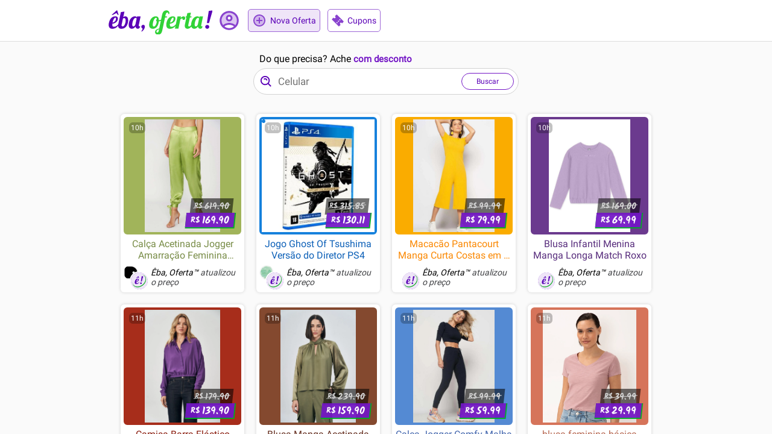

--- FILE ---
content_type: text/html; charset=utf-8
request_url: https://ebaoferta.com/oferta/camiseta-nike-drifit-performance-infantil
body_size: 9051
content:
<!DOCTYPE html><html lang="pt-BR"><head><meta charSet="utf-8"/><meta name="viewport" content="width=device-width, initial-scale=1"/><meta name="theme-color" content="#ffffff"/><meta name="color-scheme" content="only light"/><link rel="preload" as="image" imageSrcSet="/images/logo.svg 1x, /images/logo.svg 2x"/><title>Ofertas e cupons de desconto | Êba, Oferta!</title><meta name="description" content="Somos uma comunidade de caça-ofertas empenhada em publicar, avaliar e aproveitar descontos de verdade"/><meta name="keywords" content="busca ofertas,lista ofertas,comunidade descontos"/><meta property="og:type" content="website"/><meta property="og:title" content="Ofertas e cupons de desconto | Êba, Oferta!"/><meta property="og:description" content="Somos uma comunidade de caça-ofertas empenhada em publicar, avaliar e aproveitar descontos de verdade"/><meta property="og:site_name" content="Êba, Oferta!"/><meta property="twitter:card" content="summary"/><meta property="twitter:title" content="Ofertas e cupons de desconto | Êba, Oferta!"/><meta property="twitter:description" content="Somos uma comunidade de caça-ofertas empenhada em publicar, avaliar e aproveitar descontos de verdade"/><meta property="twitter:image" content="https://ebaoferta.com/images/eba-oferta.png"/><meta name="next-head-count" content="16"/><script><!-- awin site id 1092517 --></script><link rel="icon" href="/favicon.ico"/><link rel="preconnect" href="https://fonts.gstatic.com" crossorigin /><link rel="preload" href="/_next/static/css/2c61e5a55df1d841.css" as="style"/><link rel="stylesheet" href="/_next/static/css/2c61e5a55df1d841.css" data-n-g=""/><noscript data-n-css=""></noscript><script defer="" nomodule="" src="/_next/static/chunks/polyfills-c67a75d1b6f99dc8.js"></script><script data-partytown-config="">
            partytown = {
              lib: "/_next/static/~partytown/"
            };
          </script><script data-partytown="">!(function(w,p,f,c){c=w[p]=w[p]||{};c[f]=(c[f]||[])})(window,'partytown','forward');/* Partytown 0.6.1 - MIT builder.io */
!function(t,e,n,i,r,o,a,d,s,c,p,l){function u(){l||(l=1,"/"==(a=(o.lib||"/~partytown/")+(o.debug?"debug/":""))[0]&&(s=e.querySelectorAll('script[type="text/partytown"]'),i!=t?i.dispatchEvent(new CustomEvent("pt1",{detail:t})):(d=setTimeout(w,1e4),e.addEventListener("pt0",f),r?h(1):n.serviceWorker?n.serviceWorker.register(a+(o.swPath||"partytown-sw.js"),{scope:a}).then((function(t){t.active?h():t.installing&&t.installing.addEventListener("statechange",(function(t){"activated"==t.target.state&&h()}))}),console.error):w())))}function h(t){c=e.createElement(t?"script":"iframe"),t||(c.setAttribute("style","display:block;width:0;height:0;border:0;visibility:hidden"),c.setAttribute("aria-hidden",!0)),c.src=a+"partytown-"+(t?"atomics.js?v=0.6.1":"sandbox-sw.html?"+Date.now()),e.body.appendChild(c)}function w(t,n){for(f(),t=0;t<s.length;t++)(n=e.createElement("script")).innerHTML=s[t].innerHTML,e.head.appendChild(n);c&&c.parentNode.removeChild(c)}function f(){clearTimeout(d)}o=t.partytown||{},i==t&&(o.forward||[]).map((function(e){p=t,e.split(".").map((function(e,n,i){p=p[i[n]]=n+1<i.length?"push"==i[n+1]?[]:p[i[n]]||{}:function(){(t._ptf=t._ptf||[]).push(i,arguments)}}))})),"complete"==e.readyState?u():(t.addEventListener("DOMContentLoaded",u),t.addEventListener("load",u))}(window,document,navigator,top,window.crossOriginIsolated);</script><script src="/js/script.js" data-cf-beacon="{&quot;token&quot;: &quot;2154ce5b80054c2c90edfd9eca59e948&quot;}" type="text/partytown" data-nscript="worker"></script><script src="/_next/static/chunks/webpack-d5e69164fb7eb866.js" defer=""></script><script src="/_next/static/chunks/framework-f76b98e447fa8669.js" defer=""></script><script src="/_next/static/chunks/main-3c631db412873a65.js" defer=""></script><script src="/_next/static/chunks/pages/_app-a8f1cfe0a8cc2ab0.js" defer=""></script><script src="/_next/static/chunks/288-33b92f124867f968.js" defer=""></script><script src="/_next/static/chunks/pages/oferta/%5Bslug%5D-8ffa8dd7efa825aa.js" defer=""></script><script src="/_next/static/FtKf4S6-obzMM2mudfMom/_buildManifest.js" defer=""></script><script src="/_next/static/FtKf4S6-obzMM2mudfMom/_ssgManifest.js" defer=""></script><style data-styled="" data-styled-version="5.3.5">.dELdty{display:inline-block;vertical-align:middle;overflow:hidden;}/*!sc*/
data-styled.g1[id="StyledIconBase-sc-ea9ulj-0"]{content:"dELdty,"}/*!sc*/
.irHauY{display:-webkit-box;display:-webkit-flex;display:-ms-flexbox;display:flex;-webkit-box-pack:center;-webkit-justify-content:center;-ms-flex-pack:center;justify-content:center;}/*!sc*/
data-styled.g2[id="spinner__SpinnerContainer-sc-cfjm4d-0"]{content:"irHauY,"}/*!sc*/
.khCHYk{display:inline-block;width:30px;height:30px;border:3px solid #5b00b732;border-radius:50%;border-top-color:#5b00b7;-webkit-animation:eoUyJr 1s infinite linear;animation:eoUyJr 1s infinite linear;-webkit-transition:opacity linear 0.25s;transition:opacity linear 0.25s;opacity:1;}/*!sc*/
data-styled.g3[id="spinner__Spinner-sc-cfjm4d-1"]{content:"khCHYk,"}/*!sc*/
.glTQFB{z-index:1;position:relative;background-color:#fff;border-bottom:1px solid #ddd;}/*!sc*/
data-styled.g24[id="header-container__HeaderContainer-sc-1n5lur2-1"]{content:"glTQFB,"}/*!sc*/
.dHwhgw{margin:0 auto;max-width:960px;height:68px;display:-webkit-box;display:-webkit-flex;display:-ms-flexbox;display:flex;-webkit-align-items:center;-webkit-box-align:center;-ms-flex-align:center;align-items:center;padding:0 20px;position:relative;}/*!sc*/
data-styled.g25[id="header-container__HeaderContent-sc-1n5lur2-2"]{content:"dHwhgw,"}/*!sc*/
.cAYqBP{-webkit-flex-shrink:1;-ms-flex-negative:1;flex-shrink:1;}/*!sc*/
@media (max-width:718px){}/*!sc*/
data-styled.g26[id="header-container__LogoLink-sc-1n5lur2-3"]{content:"cAYqBP,"}/*!sc*/
.iKbUjT{margin-right:8px;-webkit-flex-shrink:1;-ms-flex-negative:1;flex-shrink:1;cursor:default;position:relative;top:7px;}/*!sc*/
.header-container__LogoLink-sc-1n5lur2-3 .header-container__LogoContainer-sc-1n5lur2-4{cursor:pointer;}/*!sc*/
@media (max-width:718px){}/*!sc*/
data-styled.g27[id="header-container__LogoContainer-sc-1n5lur2-4"]{content:"iKbUjT,"}/*!sc*/
.jrELTI{-webkit-box-flex:1;-webkit-flex-grow:1;-ms-flex-positive:1;flex-grow:1;-webkit-flex-shrink:0;-ms-flex-negative:0;flex-shrink:0;display:-webkit-box;display:-webkit-flex;display:-ms-flexbox;display:flex;-webkit-box-pack:end;-webkit-justify-content:end;-ms-flex-pack:end;justify-content:end;-webkit-align-items:center;-webkit-box-align:center;-ms-flex-align:center;align-items:center;}/*!sc*/
data-styled.g28[id="header-container__HeaderRightContainer-sc-1n5lur2-5"]{content:"jrELTI,"}/*!sc*/
.eSmmmA{-webkit-transition:.2s ease-in-out all;transition:.2s ease-in-out all;display:-webkit-box;display:-webkit-flex;display:-ms-flexbox;display:flex;-webkit-align-items:center;-webkit-box-align:center;-ms-flex-align:center;align-items:center;border-radius:5px;border:1px solid #9e67d7;}/*!sc*/
.eSmmmA:focus{outline:0;}/*!sc*/
@media (min-width:719px){.eSmmmA:hover{background-color:#efe5f8;}.eSmmmA:active,.eSmmmA:focus{background-color:#d5bfed;}}/*!sc*/
@media (max-width:718px){.eSmmmA{margin-left:8px;-webkit-flex-direction:column;-ms-flex-direction:column;flex-direction:column;border:0;background-color:transparent;}}/*!sc*/
data-styled.g29[id="coupons-link__CouponsLink-sc-cwu7nv-0"]{content:"eSmmmA,"}/*!sc*/
.lmoMtx{-webkit-transition:.2s ease-in-out color;transition:.2s ease-in-out color;-webkit-transform:rotate(225deg);-ms-transform:rotate(225deg);transform:rotate(225deg);width:20px;height:20px;display:inline-block;color:#8943ce;box-sizing:content-box;padding:8px 6px;}/*!sc*/
@media (max-width:718px){.lmoMtx{position:relative;bottom:1px;width:24px;height:24px;padding-top:2px;padding-bottom:7px;}.coupons-link__CouponsLink-sc-cwu7nv-0:hover .coupons-link__CouponIcon-sc-cwu7nv-1{color:#7316c5;}}/*!sc*/
data-styled.g30[id="coupons-link__CouponIcon-sc-cwu7nv-1"]{content:"lmoMtx,"}/*!sc*/
.dTsaxC{color:#5b00b7;display:inline-block;font-size:14px;padding-right:6px;line-height:1;}/*!sc*/
@media (max-width:718px){.dTsaxC{color:#6910bf;padding-right:0;font-size:12px;}.coupons-link__CouponsLink-sc-cwu7nv-0:hover .coupons-link__AddText-sc-cwu7nv-2{color:#4e00b1;}}/*!sc*/
data-styled.g31[id="coupons-link__AddText-sc-cwu7nv-2"]{content:"dTsaxC,"}/*!sc*/
.bPZxDz{border-radius:50%;border-style:solid;border-width:0;object-fit:contain;}/*!sc*/
data-styled.g32[id="avatar__Avatar-sc-3tml4r-0"]{content:"bPZxDz,"}/*!sc*/
.gBFUPr{display:none;-webkit-animation:cybuBv .4s both;animation:cybuBv .4s both;-webkit-animation:cybuBv .25s both;animation:cybuBv .25s both;border-radius:8px;padding:0 12px;background-color:#007500;color:#FFFFFF;font-size:14px;}/*!sc*/
data-styled.g37[id="tooltip__Tooltip-sc-19nhf1p-0"]{content:"gBFUPr,"}/*!sc*/
.CYCXJ{visibility:hidden;}/*!sc*/
.CYCXJ::before{visibility:visible;content:'';-webkit-transform:rotate(45deg);-ms-transform:rotate(45deg);transform:rotate(45deg);}/*!sc*/
.CYCXJ,.CYCXJ::before{position:absolute;width:8px;height:8px;background:inherit;}/*!sc*/
data-styled.g38[id="tooltip__Arrow-sc-19nhf1p-1"]{content:"CYCXJ,"}/*!sc*/
.hmsiOF{max-width:300px;width:100%;}/*!sc*/
data-styled.g39[id="account-button__UserTooltip-sc-1ijh8bl-0"]{content:"hmsiOF,"}/*!sc*/
.hxrbcP{display:-webkit-box;display:-webkit-flex;display:-ms-flexbox;display:flex;}/*!sc*/
data-styled.g41[id="account-button__ButtonsContainer-sc-1ijh8bl-2"]{content:"hxrbcP,"}/*!sc*/
.iEFbjy{margin-top:9px;-webkit-box-flex:1;-webkit-flex-grow:1;-ms-flex-positive:1;flex-grow:1;background-color:#7316c5;color:#FFFFFF;padding:5px 0;line-height:1;text-align:center;border:1px solid #7316c5;border-bottom:2px solid #00ac24;margin-left:3px;font-weight:bold;}/*!sc*/
data-styled.g42[id="account-button__Button-sc-1ijh8bl-3"]{content:"iEFbjy,"}/*!sc*/
.kMOLlk{font-weight:normal;margin-left:0;margin-right:3px;color:#5b00b7;border:1px solid #7316c5;background-color:#FFFFFF;}/*!sc*/
data-styled.g43[id="account-button__LogoutButton-sc-1ijh8bl-4"]{content:"kMOLlk,"}/*!sc*/
.ljPvnA{display:-webkit-box;display:-webkit-flex;display:-ms-flexbox;display:flex;-webkit-flex-direction:column;-ms-flex-direction:column;flex-direction:column;}/*!sc*/
data-styled.g44[id="account-button__InputsContainer-sc-1ijh8bl-5"]{content:"ljPvnA,"}/*!sc*/
.fMGUTz{display:-webkit-box;display:-webkit-flex;display:-ms-flexbox;display:flex;-webkit-flex-direction:column;-ms-flex-direction:column;flex-direction:column;margin-bottom:6px;}/*!sc*/
data-styled.g45[id="account-button__InputContainer-sc-1ijh8bl-6"]{content:"fMGUTz,"}/*!sc*/
.hqhjld{font-size:13px;color:#202124;}/*!sc*/
data-styled.g46[id="account-button__InputLabel-sc-1ijh8bl-7"]{content:"hqhjld,"}/*!sc*/
.hcUCXS{color:#000000;box-sizing:border-box;font-variant:tabular-nums;font-feature-settings:'tnum';height:32px;margin:0;padding:4px 11px;width:100%;color:rgba(0,0,0,0.92);font-size:14px;line-height:1.5;background-color:#fff;border:1px solid #e9e9e9;border-radius:4px;-webkit-transition:all .3s;transition:all .3s;outline:0;}/*!sc*/
.hcUCXS:focus{border:1px solid #8943ce;border-right-width:1px!important;box-shadow:0 0 0 2px rgb(204 45 238 / 20%);}/*!sc*/
.hcUCXS:hover{border:1px solid #bcbdc1;border-right-width:1px !important;}/*!sc*/
textarea.account-button__InputText-sc-1ijh8bl-8{max-width:100%;height:auto;min-height:32px;line-height:1.5;vertical-align:bottom;-webkit-transition:all .3s,height 0s;transition:all .3s,height 0s;}/*!sc*/
data-styled.g47[id="account-button__InputText-sc-1ijh8bl-8"]{content:"hcUCXS,"}/*!sc*/
.ijcINg{position:relative;}/*!sc*/
data-styled.g48[id="account-button__UsernameInputTextContainer-sc-1ijh8bl-9"]{content:"ijcINg,"}/*!sc*/
.dynDdS{position:absolute;z-index:1;top:5px;left:7px;line-height:1.5;color:#9d9ea2;}/*!sc*/
data-styled.g49[id="account-button__UsernameInputTextBefore-sc-1ijh8bl-10"]{content:"dynDdS,"}/*!sc*/
.eBDhpK{position:relative;z-index:0;padding-left:21px;}/*!sc*/
data-styled.g50[id="account-button__UsernameInputText-sc-1ijh8bl-11"]{content:"eBDhpK,"}/*!sc*/
.qeGNi{cursor:pointer;display:-webkit-box;display:-webkit-flex;display:-ms-flexbox;display:flex;-webkit-align-items:center;-webkit-box-align:center;-ms-flex-align:center;align-items:center;border-radius:5px;border:1px solid transparent;}/*!sc*/
@media (min-width:719px){.qeGNi{margin-right:11px;padding:0;}}/*!sc*/
@media (max-width:718px){.qeGNi{margin-right:8px;-webkit-flex-direction:column;-ms-flex-direction:column;flex-direction:column;border:0;}}/*!sc*/
data-styled.g51[id="account-button__AccountButton-sc-1ijh8bl-12"]{content:"qeGNi,"}/*!sc*/
.bYLxmk{position:relative;display:inline-block;}/*!sc*/
@media (max-width:718px){.bYLxmk{margin:4px 6px;}}/*!sc*/
data-styled.g52[id="account-button__AvatarContainer-sc-1ijh8bl-13"]{content:"bYLxmk,"}/*!sc*/
.fOBSQK{-webkit-transition-property:opacity,background-color;transition-property:opacity,background-color;-webkit-transition:.2s ease-in-out;transition:.2s ease-in-out;position:absolute;inset:0;border-radius:50%;}/*!sc*/
.account-button__AccountButton-sc-1ijh8bl-12:hover .account-button__AvatarOverlay-sc-1ijh8bl-14{opacity:.3;background-color:#8943ce;}/*!sc*/
.account-button__AccountButton-sc-1ijh8bl-12:active .account-button__AvatarOverlay-sc-1ijh8bl-14,.account-button__AccountButton-sc-1ijh8bl-12:focus .fOBSQK{opacity:.3;background-color:#7316c5;}/*!sc*/
data-styled.g53[id="account-button__AvatarOverlay-sc-1ijh8bl-14"]{content:"fOBSQK,"}/*!sc*/
.jbCPiS{background-color:#5b00b7;}/*!sc*/
@media (min-width:719px){.jbCPiS{width:38px;height:38px;border-width:1px;border-color:#8943ce;}.account-button__AccountButton-sc-1ijh8bl-12:hover .account-button__Avatar-sc-1ijh8bl-15{border-color:#7316c5;}}/*!sc*/
@media (max-width:718px){.jbCPiS{border-width:3px;border-color:#8943ce;width:26px;height:26px;}.account-button__AccountButton-sc-1ijh8bl-12:hover .account-button__Avatar-sc-1ijh8bl-15{border-color:#7316c5;}}/*!sc*/
data-styled.g54[id="account-button__Avatar-sc-1ijh8bl-15"]{content:"jbCPiS,"}/*!sc*/
.sgoSB{padding:12px 12px;background-color:#FFFFFF;box-shadow:0 0 10px #747579;}/*!sc*/
data-styled.g55[id="account-button__Tooltip-sc-1ijh8bl-16"]{content:"sgoSB,"}/*!sc*/
.dexRCx{width:38px;height:38px;color:#8943ce;}/*!sc*/
.account-button__AccountButton-sc-1ijh8bl-12:hover .account-button__DesktopAccountIcon-sc-1ijh8bl-17{color:#7316c5;}/*!sc*/
@media (max-width:718px){.dexRCx{display:none;}}/*!sc*/
data-styled.g56[id="account-button__DesktopAccountIcon-sc-1ijh8bl-17"]{content:"dexRCx,"}/*!sc*/
.lgOlKS{display:none;}/*!sc*/
@media (max-width:718px){.lgOlKS{display:inline-block;color:#8943ce;box-sizing:content-box;width:30px;height:30px;padding:2px 6px;}.account-button__AccountButton-sc-1ijh8bl-12:hover .account-button__AccountIcon-sc-1ijh8bl-18{color:#7316c5;}}/*!sc*/
data-styled.g57[id="account-button__AccountIcon-sc-1ijh8bl-18"]{content:"lgOlKS,"}/*!sc*/
@media (max-width:718px){.dhtnhY{max-width:75px;white-space:nowrap;text-overflow:ellipsis;overflow:hidden;color:#5b00b7;display:inline-block;font-size:14px;padding-right:6px;line-height:1;color:#6910bf;padding-right:0;font-size:12px;}.account-button__AccountButton-sc-1ijh8bl-12:hover .account-button__AccountText-sc-1ijh8bl-19{color:#4e00b1;}}/*!sc*/
@media (min-width:719px){.dhtnhY{display:none;}}/*!sc*/
data-styled.g58[id="account-button__AccountText-sc-1ijh8bl-19"]{content:"dhtnhY,"}/*!sc*/
.kLnyXf{-webkit-transition:.2s ease-in-out background-color;transition:.2s ease-in-out background-color;margin-right:12px;display:-webkit-box;display:-webkit-flex;display:-ms-flexbox;display:flex;-webkit-align-items:center;-webkit-box-align:center;-ms-flex-align:center;align-items:center;border:1px solid #9e67d7;border-radius:5px;background-color:#efe5f8;}/*!sc*/
.kLnyXf:focus{outline:0;}/*!sc*/
@media (min-width:719px){.kLnyXf:hover{background-color:#d5bfed;}.kLnyXf:active,.kLnyXf:focus{background-color:#ba95e2;}}/*!sc*/
@media (max-width:718px){.kLnyXf{margin-right:8px;-webkit-flex-direction:column;-ms-flex-direction:column;flex-direction:column;border:0;background-color:transparent;}}/*!sc*/
data-styled.g81[id="add-offer-button__AddOfferButton-sc-g80xn2-0"]{content:"kLnyXf,"}/*!sc*/
.iqvOFA{-webkit-transition:.2s ease-in-out color;transition:.2s ease-in-out color;width:24px;height:24px;display:inline-block;color:#8943ce;box-sizing:content-box;padding:6px;}/*!sc*/
@media (max-width:718px){.iqvOFA{width:30px;height:30px;padding-top:2px;padding-bottom:2px;}.add-offer-button__AddOfferButton-sc-g80xn2-0:hover .add-offer-button__AddIcon-sc-g80xn2-1{color:#7316c5;}}/*!sc*/
data-styled.g82[id="add-offer-button__AddIcon-sc-g80xn2-1"]{content:"iqvOFA,"}/*!sc*/
.lnMJSu{color:#5b00b7;display:inline-block;font-size:14px;padding-right:6px;line-height:1;}/*!sc*/
@media (max-width:718px){.lnMJSu{color:#6910bf;padding-right:0;font-size:12px;}.add-offer-button__AddOfferButton-sc-g80xn2-0:hover .add-offer-button__AddText-sc-g80xn2-2{color:#4e00b1;}}/*!sc*/
data-styled.g83[id="add-offer-button__AddText-sc-g80xn2-2"]{content:"lnMJSu,"}/*!sc*/
.kBsKzb{position:relative;display:-webkit-box;display:-webkit-flex;display:-ms-flexbox;display:flex;-webkit-flex-direction:column;-ms-flex-direction:column;flex-direction:column;height:100%;overflow:auto;}/*!sc*/
data-styled.g84[id="application__Wrapper-sc-vl6lyn-0"]{content:"kBsKzb,"}/*!sc*/
.kOdkDC{z-index:0;position:relative;background-color:#FAFAFA;-webkit-box-flex:1;-webkit-flex-grow:1;-ms-flex-positive:1;flex-grow:1;-webkit-flex-shrink:1;-ms-flex-negative:1;flex-shrink:1;}/*!sc*/
@media (max-width:718px){}/*!sc*/
data-styled.g92[id="application__SectionContainer-sc-vl6lyn-8"]{content:"kOdkDC,"}/*!sc*/
.ddcpdJ{box-sizing:content-box;margin:0 auto;max-width:960px;display:-webkit-box;display:-webkit-flex;display:-ms-flexbox;display:flex;-webkit-box-pack:center;-webkit-justify-content:center;-ms-flex-pack:center;justify-content:center;}/*!sc*/
@media (max-width:718px){}/*!sc*/
data-styled.g93[id="application__SectionContent-sc-vl6lyn-9"]{content:"ddcpdJ,"}/*!sc*/
.ZQNcq{display:-webkit-box;display:-webkit-flex;display:-ms-flexbox;display:flex;-webkit-flex-direction:column;-ms-flex-direction:column;flex-direction:column;-webkit-box-flex:1;-webkit-flex-grow:1;-ms-flex-positive:1;flex-grow:1;background-color:transparent;}/*!sc*/
@media (min-width:719px){.ZQNcq{display:none;}}/*!sc*/
@media (max-width:718px){.ZQNcq{display:none;}}/*!sc*/
data-styled.g94[id="application__SearchResult-sc-vl6lyn-10"]{content:"ZQNcq,"}/*!sc*/
.iFDXqd{display:-webkit-box;display:-webkit-flex;display:-ms-flexbox;display:flex;-webkit-box-pack:center;-webkit-justify-content:center;-ms-flex-pack:center;justify-content:center;padding:15px;font-size:14px;}/*!sc*/
data-styled.g95[id="application__List-sc-vl6lyn-11"]{content:"iFDXqd,"}/*!sc*/
.jcgzvK{background-color:#250445;}/*!sc*/
data-styled.g97[id="application__FooterContainer-sc-vl6lyn-13"]{content:"jcgzvK,"}/*!sc*/
.iPLMIZ{color:#FFF;box-sizing:content-box;margin:0 auto;max-width:960px;display:-webkit-box;display:-webkit-flex;display:-ms-flexbox;display:flex;-webkit-box-pack:center;-webkit-justify-content:center;-ms-flex-pack:center;justify-content:center;}/*!sc*/
data-styled.g98[id="application__FooterContent-sc-vl6lyn-14"]{content:"iPLMIZ,"}/*!sc*/
.eyrwGW{display:-webkit-box;display:-webkit-flex;display:-ms-flexbox;display:flex;-webkit-box-pack:center;-webkit-justify-content:center;-ms-flex-pack:center;justify-content:center;width:100%;}/*!sc*/
@media (max-width:718px){.eyrwGW{margin:17px 0 18px 0;padding:0 35px;}}/*!sc*/
@media (min-width:719px){.eyrwGW{margin:15px 0 16px 0;}}/*!sc*/
data-styled.g167[id="input__HorizontalCenter-sc-110o2ya-0"]{content:"eyrwGW,"}/*!sc*/
.fFLCcB{display:-webkit-box;display:-webkit-flex;display:-ms-flexbox;display:flex;-webkit-flex-direction:column;-ms-flex-direction:column;flex-direction:column;width:100%;}/*!sc*/
@media (min-width:719px){.fFLCcB{max-width:440px;}}/*!sc*/
@media (max-width:718px){.fFLCcB{max-width:450px;}}/*!sc*/
data-styled.g168[id="input__Container-sc-110o2ya-1"]{content:"fFLCcB,"}/*!sc*/
.dwbIdK{display:-webkit-box;display:-webkit-flex;display:-ms-flexbox;display:flex;-webkit-align-items:baseline;-webkit-box-align:baseline;-ms-flex-align:baseline;align-items:baseline;margin-bottom:2px;}/*!sc*/
@media (max-width:718px){.dwbIdK{-webkit-box-pack:center;-webkit-justify-content:center;-ms-flex-pack:center;justify-content:center;}}/*!sc*/
@media (min-width:719px){.dwbIdK{margin-left:10px;}}/*!sc*/
data-styled.g169[id="input__TitleContainer-sc-110o2ya-2"]{content:"dwbIdK,"}/*!sc*/
.aPTXb{font-size:16px;font-weight:400;}/*!sc*/
data-styled.g170[id="input__Title-sc-110o2ya-3"]{content:"aPTXb,"}/*!sc*/
.clgRYt{font-size:15px;font-weight:600;color:#7316c5;}/*!sc*/
data-styled.g171[id="input__TitleHighlight-sc-110o2ya-4"]{content:"clgRYt,"}/*!sc*/
.eMyLdA{display:-webkit-box;display:-webkit-flex;display:-ms-flexbox;display:flex;-webkit-box-pack:center;-webkit-justify-content:center;-ms-flex-pack:center;justify-content:center;color:#5b00b7;border:1px solid #7316c5;background-color:#FFFFFF;line-height:1;font-size:12px;margin:7px 7px 7px 12px;padding:7px 0;border-radius:26px;}/*!sc*/
data-styled.g172[id="input__SearchButton-sc-110o2ya-5"]{content:"eMyLdA,"}/*!sc*/
.suTub{position:relative;padding:0 24px;line-height:1;}/*!sc*/
data-styled.g173[id="input__SearchButtonContent-sc-110o2ya-6"]{content:"suTub,"}/*!sc*/
.QvATa{width:15px;height:15px;border-width:1px;}/*!sc*/
data-styled.g174[id="input__Spinner-sc-110o2ya-7"]{content:"QvATa,"}/*!sc*/
.gVawCC{display:-webkit-box;display:-webkit-flex;display:-ms-flexbox;display:flex;-webkit-align-items:center;-webkit-box-align:center;-ms-flex-align:center;align-items:center;border-radius:24px;border:1px solid;border-color:#d2d2d2;padding:0px;background-color:#FFFFFF;}/*!sc*/
.gVawCC:hover{box-shadow:0 1px 6px #d2d2d2;}/*!sc*/
data-styled.g175[id="input__SearchInputContainer-sc-110o2ya-8"]{content:"gVawCC,"}/*!sc*/
.dtAzNi{display:inline-block;color:#5b00b7;box-sizing:content-box;padding:0 8px 0 9px;-webkit-flex-shrink:0;-ms-flex-negative:0;flex-shrink:0;}/*!sc*/
data-styled.g176[id="input__SearchIcon-sc-110o2ya-9"]{content:"dtAzNi,"}/*!sc*/
.juQEfm{-webkit-box-flex:1;-webkit-flex-grow:1;-ms-flex-positive:1;flex-grow:1;-webkit-flex-shrink:1;-ms-flex-negative:1;flex-shrink:1;border:0;min-width:10px;font-size:17px;line-height:19px;padding:0;}/*!sc*/
.juQEfm::-webkit-search-cancel-button{display:none;}/*!sc*/
.juQEfm:focus{outline:none;}/*!sc*/
data-styled.g177[id="input__SearchInput-sc-110o2ya-10"]{content:"juQEfm,"}/*!sc*/
.iccslQ{display:none;color:#9d9ea2;font-size:13px;line-height:13px;margin:0 0 0 8px;}/*!sc*/
data-styled.g178[id="input__CharCounter-sc-110o2ya-11"]{content:"iccslQ,"}/*!sc*/
.huvsVA{display:none;color:#9d9ea2;font-size:16px;line-height:16px;margin:0 0 0 8px;}/*!sc*/
data-styled.g179[id="input__ClearButton-sc-110o2ya-12"]{content:"huvsVA,"}/*!sc*/
.dgTjfg{margin:-6px 0 10px 0;}/*!sc*/
data-styled.g180[id="offers__Spinner-sc-17ju3bz-0"]{content:"dgTjfg,"}/*!sc*/
.bnKtGP{display:-webkit-box;display:-webkit-flex;display:-ms-flexbox;display:flex;-webkit-box-pack:center;-webkit-justify-content:center;-ms-flex-pack:center;justify-content:center;opacity:0;color:#B00020;position:relative;bottom:25px;}/*!sc*/
data-styled.g181[id="offers__NotFound-sc-17ju3bz-1"]{content:"bnKtGP,"}/*!sc*/
.ezigBj{padding:16px 40px 0 40px;}/*!sc*/
@media (max-width:718px){.ezigBj{padding-top:12px;padding-right:12px;padding-left:12px;}}/*!sc*/
data-styled.g183[id="offers__Cards-sc-17ju3bz-3"]{content:"ezigBj,"}/*!sc*/
.hYkuHR{width:100%;min-width:310px;}/*!sc*/
data-styled.g211[id="index__Container-sc-1l1ccnv-0"]{content:"hYkuHR,"}/*!sc*/
@-webkit-keyframes cybuBv{0%{opacity:1;}20%{opacity:0.3;}100%{opacity:0;}}/*!sc*/
@keyframes cybuBv{0%{opacity:1;}20%{opacity:0.3;}100%{opacity:0;}}/*!sc*/
data-styled.g212[id="sc-keyframes-cybuBv"]{content:"cybuBv,"}/*!sc*/
@-webkit-keyframes eoUyJr{from{-webkit-transform:rotate(0deg);-ms-transform:rotate(0deg);transform:rotate(0deg);}to{-webkit-transform:rotate(360deg);-ms-transform:rotate(360deg);transform:rotate(360deg);}}/*!sc*/
@keyframes eoUyJr{from{-webkit-transform:rotate(0deg);-ms-transform:rotate(0deg);transform:rotate(0deg);}to{-webkit-transform:rotate(360deg);-ms-transform:rotate(360deg);transform:rotate(360deg);}}/*!sc*/
data-styled.g213[id="sc-keyframes-eoUyJr"]{content:"eoUyJr,"}/*!sc*/
</style><style data-href="https://fonts.googleapis.com/css2?family=Roboto&family=Kalam:wght@700&display=swap">@font-face{font-family:'Kalam';font-style:normal;font-weight:700;font-display:swap;src:url(https://fonts.gstatic.com/s/kalam/v16/YA9Qr0Wd4kDdMtDqHQLI.woff) format('woff')}@font-face{font-family:'Roboto';font-style:normal;font-weight:400;font-display:swap;src:url(https://fonts.gstatic.com/s/roboto/v30/KFOmCnqEu92Fr1Me5g.woff) format('woff')}@font-face{font-family:'Kalam';font-style:normal;font-weight:700;font-display:swap;src:url(https://fonts.gstatic.com/s/kalam/v16/YA9Qr0Wd4kDdMtDqHTLNkiQqtbGstvY.woff2) format('woff2');unicode-range:U+0900-097F,U+1CD0-1CF9,U+200C-200D,U+20A8,U+20B9,U+25CC,U+A830-A839,U+A8E0-A8FF}@font-face{font-family:'Kalam';font-style:normal;font-weight:700;font-display:swap;src:url(https://fonts.gstatic.com/s/kalam/v16/YA9Qr0Wd4kDdMtDqHTLCkiQqtbGstvY.woff2) format('woff2');unicode-range:U+0100-02AF,U+0304,U+0308,U+0329,U+1E00-1E9F,U+1EF2-1EFF,U+2020,U+20A0-20AB,U+20AD-20CF,U+2113,U+2C60-2C7F,U+A720-A7FF}@font-face{font-family:'Kalam';font-style:normal;font-weight:700;font-display:swap;src:url(https://fonts.gstatic.com/s/kalam/v16/YA9Qr0Wd4kDdMtDqHTLMkiQqtbGs.woff2) format('woff2');unicode-range:U+0000-00FF,U+0131,U+0152-0153,U+02BB-02BC,U+02C6,U+02DA,U+02DC,U+0304,U+0308,U+0329,U+2000-206F,U+2074,U+20AC,U+2122,U+2191,U+2193,U+2212,U+2215,U+FEFF,U+FFFD}@font-face{font-family:'Roboto';font-style:normal;font-weight:400;font-display:swap;src:url(https://fonts.gstatic.com/s/roboto/v30/KFOmCnqEu92Fr1Mu72xKKTU1Kvnz.woff2) format('woff2');unicode-range:U+0460-052F,U+1C80-1C88,U+20B4,U+2DE0-2DFF,U+A640-A69F,U+FE2E-FE2F}@font-face{font-family:'Roboto';font-style:normal;font-weight:400;font-display:swap;src:url(https://fonts.gstatic.com/s/roboto/v30/KFOmCnqEu92Fr1Mu5mxKKTU1Kvnz.woff2) format('woff2');unicode-range:U+0301,U+0400-045F,U+0490-0491,U+04B0-04B1,U+2116}@font-face{font-family:'Roboto';font-style:normal;font-weight:400;font-display:swap;src:url(https://fonts.gstatic.com/s/roboto/v30/KFOmCnqEu92Fr1Mu7mxKKTU1Kvnz.woff2) format('woff2');unicode-range:U+1F00-1FFF}@font-face{font-family:'Roboto';font-style:normal;font-weight:400;font-display:swap;src:url(https://fonts.gstatic.com/s/roboto/v30/KFOmCnqEu92Fr1Mu4WxKKTU1Kvnz.woff2) format('woff2');unicode-range:U+0370-03FF}@font-face{font-family:'Roboto';font-style:normal;font-weight:400;font-display:swap;src:url(https://fonts.gstatic.com/s/roboto/v30/KFOmCnqEu92Fr1Mu7WxKKTU1Kvnz.woff2) format('woff2');unicode-range:U+0102-0103,U+0110-0111,U+0128-0129,U+0168-0169,U+01A0-01A1,U+01AF-01B0,U+0300-0301,U+0303-0304,U+0308-0309,U+0323,U+0329,U+1EA0-1EF9,U+20AB}@font-face{font-family:'Roboto';font-style:normal;font-weight:400;font-display:swap;src:url(https://fonts.gstatic.com/s/roboto/v30/KFOmCnqEu92Fr1Mu7GxKKTU1Kvnz.woff2) format('woff2');unicode-range:U+0100-02AF,U+0304,U+0308,U+0329,U+1E00-1E9F,U+1EF2-1EFF,U+2020,U+20A0-20AB,U+20AD-20CF,U+2113,U+2C60-2C7F,U+A720-A7FF}@font-face{font-family:'Roboto';font-style:normal;font-weight:400;font-display:swap;src:url(https://fonts.gstatic.com/s/roboto/v30/KFOmCnqEu92Fr1Mu4mxKKTU1Kg.woff2) format('woff2');unicode-range:U+0000-00FF,U+0131,U+0152-0153,U+02BB-02BC,U+02C6,U+02DA,U+02DC,U+0304,U+0308,U+0329,U+2000-206F,U+2074,U+20AC,U+2122,U+2191,U+2193,U+2212,U+2215,U+FEFF,U+FFFD}</style></head><body><div id="__next"><div class="application__Wrapper-sc-vl6lyn-0 kBsKzb"><header class="header-container__HeaderContainer-sc-1n5lur2-1 glTQFB"><div class="header-container__HeaderContent-sc-1n5lur2-2 dHwhgw"><a href="/" class="header-container__LogoLink-sc-1n5lur2-3 cAYqBP"><div class="header-container__LogoContainer-sc-1n5lur2-4 iKbUjT"><span style="box-sizing:border-box;display:inline-block;overflow:hidden;width:initial;height:initial;background:none;opacity:1;border:0;margin:0;padding:0;position:relative;max-width:100%"><span style="box-sizing:border-box;display:block;width:initial;height:initial;background:none;opacity:1;border:0;margin:0;padding:0;max-width:100%"><img style="display:block;max-width:100%;width:initial;height:initial;background:none;opacity:1;border:0;margin:0;padding:0" alt="" aria-hidden="true" src="data:image/svg+xml,%3csvg%20xmlns=%27http://www.w3.org/2000/svg%27%20version=%271.1%27%20width=%27171.5%27%20height=%2740.5%27/%3e"/></span><img alt="Logotipo do Êba, Oferta!" srcSet="/images/logo.svg 1x, /images/logo.svg 2x" src="/images/logo.svg" decoding="async" data-nimg="intrinsic" style="position:absolute;top:0;left:0;bottom:0;right:0;box-sizing:border-box;padding:0;border:none;margin:auto;display:block;width:0;height:0;min-width:100%;max-width:100%;min-height:100%;max-height:100%"/></span></div></a><div class="header-container__HeaderRightContainer-sc-1n5lur2-5 jrELTI"><div style="visibility:hidden"><div style="display:none"><div class="account-button__AccountButton-sc-1ijh8bl-12 qeGNi"><div class="account-button__AvatarContainer-sc-1ijh8bl-13 bYLxmk"><div class="account-button__AvatarOverlay-sc-1ijh8bl-14 fOBSQK"></div><img src="https://www.gravatar.com/avatar/?s=36&amp;d=mp" class="avatar__Avatar-sc-3tml4r-0 bPZxDz account-button__Avatar-sc-1ijh8bl-15 jbCPiS"/></div><span class="account-button__AccountText-sc-1ijh8bl-19 dhtnhY">Minha Conta</span></div><div style="position:absolute" role="tooltip" class="tooltip__Tooltip-sc-19nhf1p-0 gBFUPr account-button__Tooltip-sc-1ijh8bl-16 sgoSB"><div class="account-button__UserTooltip-sc-1ijh8bl-0 hmsiOF"><div class="account-button__InputsContainer-sc-1ijh8bl-5 ljPvnA"><div class="account-button__InputContainer-sc-1ijh8bl-6 fMGUTz"><label for=":R1b5jm:" class="account-button__InputLabel-sc-1ijh8bl-7 hqhjld">Nome</label><input id=":R1b5jm:" name="name" type="text" class="account-button__InputText-sc-1ijh8bl-8 hcUCXS" value=""/></div><div class="account-button__InputContainer-sc-1ijh8bl-6 fMGUTz"><label for=":R3b5jm:" class="account-button__InputLabel-sc-1ijh8bl-7 hqhjld">Usuário</label><div class="account-button__UsernameInputTextContainer-sc-1ijh8bl-9 ijcINg"><span class="account-button__UsernameInputTextBefore-sc-1ijh8bl-10 dynDdS">@</span><input id=":R3b5jm:" name="username" type="text" class="account-button__InputText-sc-1ijh8bl-8 account-button__UsernameInputText-sc-1ijh8bl-11 hcUCXS eBDhpK" value=""/></div></div></div><div class="account-button__ButtonsContainer-sc-1ijh8bl-2 hxrbcP"><button class="account-button__Button-sc-1ijh8bl-3 account-button__LogoutButton-sc-1ijh8bl-4 iEFbjy kMOLlk">Desconectar</button><button class="account-button__Button-sc-1ijh8bl-3 iEFbjy">Salvar</button></div></div><div style="bottom:-4px" class="tooltip__Arrow-sc-19nhf1p-1 CYCXJ"></div></div></div><div><div class="account-button__AccountButton-sc-1ijh8bl-12 qeGNi"><svg viewBox="0 0 24 24" aria-hidden="true" focusable="false" fill="currentColor" xmlns="http://www.w3.org/2000/svg" class="StyledIconBase-sc-ea9ulj-0 dELdty account-button__DesktopAccountIcon-sc-1ijh8bl-17 dexRCx"><path fill="none" d="M0 0h24v24H0V0z"></path><path d="M12 4c-4.41 0-8 3.59-8 8 0 1.82.62 3.49 1.64 4.83 1.43-1.74 4.9-2.33 6.36-2.33s4.93.59 6.36 2.33A7.95 7.95 0 0020 12c0-4.41-3.59-8-8-8zm0 9c-1.94 0-3.5-1.56-3.5-3.5S10.06 6 12 6s3.5 1.56 3.5 3.5S13.94 13 12 13z" opacity="0.3"></path><path d="M12 2C6.48 2 2 6.48 2 12s4.48 10 10 10 10-4.48 10-10S17.52 2 12 2zM7.07 18.28c.43-.9 3.05-1.78 4.93-1.78s4.51.88 4.93 1.78C15.57 19.36 13.86 20 12 20s-3.57-.64-4.93-1.72zm11.29-1.45c-1.43-1.74-4.9-2.33-6.36-2.33s-4.93.59-6.36 2.33A7.95 7.95 0 014 12c0-4.41 3.59-8 8-8s8 3.59 8 8c0 1.82-.62 3.49-1.64 4.83zM12 6c-1.94 0-3.5 1.56-3.5 3.5S10.06 13 12 13s3.5-1.56 3.5-3.5S13.94 6 12 6zm0 5c-.83 0-1.5-.67-1.5-1.5S11.17 8 12 8s1.5.67 1.5 1.5S12.83 11 12 11z"></path></svg><svg viewBox="0 0 24 24" aria-hidden="true" focusable="false" fill="currentColor" xmlns="http://www.w3.org/2000/svg" class="StyledIconBase-sc-ea9ulj-0 dELdty account-button__AccountIcon-sc-1ijh8bl-18 lgOlKS"><path fill="none" d="M0 0h24v24H0V0z"></path><path d="M12 4c-4.41 0-8 3.59-8 8 0 1.82.62 3.49 1.64 4.83 1.43-1.74 4.9-2.33 6.36-2.33s4.93.59 6.36 2.33A7.95 7.95 0 0020 12c0-4.41-3.59-8-8-8zm0 9c-1.94 0-3.5-1.56-3.5-3.5S10.06 6 12 6s3.5 1.56 3.5 3.5S13.94 13 12 13z" opacity="0.3"></path><path d="M12 2C6.48 2 2 6.48 2 12s4.48 10 10 10 10-4.48 10-10S17.52 2 12 2zM7.07 18.28c.43-.9 3.05-1.78 4.93-1.78s4.51.88 4.93 1.78C15.57 19.36 13.86 20 12 20s-3.57-.64-4.93-1.72zm11.29-1.45c-1.43-1.74-4.9-2.33-6.36-2.33s-4.93.59-6.36 2.33A7.95 7.95 0 014 12c0-4.41 3.59-8 8-8s8 3.59 8 8c0 1.82-.62 3.49-1.64 4.83zM12 6c-1.94 0-3.5 1.56-3.5 3.5S10.06 13 12 13s3.5-1.56 3.5-3.5S13.94 6 12 6zm0 5c-.83 0-1.5-.67-1.5-1.5S11.17 8 12 8s1.5.67 1.5 1.5S12.83 11 12 11z"></path></svg><span class="account-button__AccountText-sc-1ijh8bl-19 dhtnhY">Minha Conta</span></div><div style="position:absolute" role="tooltip" class="tooltip__Tooltip-sc-19nhf1p-0 gBFUPr account-button__Tooltip-sc-1ijh8bl-16 sgoSB"><div></div><div style="bottom:-4px" class="tooltip__Arrow-sc-19nhf1p-1 CYCXJ"></div></div></div></div><button class="add-offer-button__AddOfferButton-sc-g80xn2-0 kLnyXf"><svg viewBox="0 0 24 24" aria-hidden="true" focusable="false" fill="currentColor" xmlns="http://www.w3.org/2000/svg" class="StyledIconBase-sc-ea9ulj-0 dELdty add-offer-button__AddIcon-sc-g80xn2-1 iqvOFA"><path fill="none" d="M0 0h24v24H0V0z"></path><path d="M12 4c-4.41 0-8 3.59-8 8s3.59 8 8 8 8-3.59 8-8-3.59-8-8-8zm5 9h-4v4h-2v-4H7v-2h4V7h2v4h4v2z" opacity="0.3"></path><path d="M13 7h-2v4H7v2h4v4h2v-4h4v-2h-4zm-1-5C6.48 2 2 6.48 2 12s4.48 10 10 10 10-4.48 10-10S17.52 2 12 2zm0 18c-4.41 0-8-3.59-8-8s3.59-8 8-8 8 3.59 8 8-3.59 8-8 8z"></path></svg><span class="add-offer-button__AddText-sc-g80xn2-2 lnMJSu">Nova Oferta</span></button><a href="/oferta/cupons" class="coupons-link__CouponsLink-sc-cwu7nv-0 eSmmmA"><svg viewBox="0 0 24 24" aria-hidden="true" focusable="false" fill="currentColor" xmlns="http://www.w3.org/2000/svg" class="StyledIconBase-sc-ea9ulj-0 dELdty coupons-link__CouponIcon-sc-cwu7nv-1 lmoMtx"><path d="M21 5H3a1 1 0 0 0-1 1v4h.893c.996 0 1.92.681 2.08 1.664A2.001 2.001 0 0 1 3 14H2v4a1 1 0 0 0 1 1h18a1 1 0 0 0 1-1v-4h-1a2.001 2.001 0 0 1-1.973-2.336c.16-.983 1.084-1.664 2.08-1.664H22V6a1 1 0 0 0-1-1zM11 17H9v-2h2v2zm0-4H9v-2h2v2zm0-4H9V7h2v2z"></path></svg><span class="coupons-link__AddText-sc-cwu7nv-2 dTsaxC">Cupons</span></a></div></div></header><section class="application__SectionContainer-sc-vl6lyn-8 kOdkDC"><div class="application__SearchResult-sc-vl6lyn-10 ZQNcq"><ol class="application__List-sc-vl6lyn-11 iFDXqd"></ol></div><div class="application__SectionContent-sc-vl6lyn-9 ddcpdJ"><main class="index__Container-sc-1l1ccnv-0 hYkuHR"><div class="input__HorizontalCenter-sc-110o2ya-0 eyrwGW"><div class="input__Container-sc-110o2ya-1 fFLCcB"><div class="input__TitleContainer-sc-110o2ya-2 dwbIdK"><h3 class="input__Title-sc-110o2ya-3 aPTXb">Do que precisa? Ache <!-- --><span class="input__TitleHighlight-sc-110o2ya-4 clgRYt">com desconto</span></h3></div><div class="input__SearchInputContainer-sc-110o2ya-8 gVawCC"><svg viewBox="0 0 24 24" height="23" width="23" aria-hidden="true" focusable="false" fill="currentColor" xmlns="http://www.w3.org/2000/svg" class="StyledIconBase-sc-ea9ulj-0 dELdty input__SearchIcon-sc-110o2ya-9 dtAzNi"><path d="M10 18a7.952 7.952 0 0 0 4.897-1.688l4.396 4.396 1.414-1.414-4.396-4.396A7.952 7.952 0 0 0 18 10c0-4.411-3.589-8-8-8s-8 3.589-8 8 3.589 8 8 8zm0-14c3.309 0 6 2.691 6 6s-2.691 6-6 6-6-2.691-6-6 2.691-6 6-6z"></path><path d="M11.412 8.586c.379.38.588.882.588 1.414h2a3.977 3.977 0 0 0-1.174-2.828c-1.514-1.512-4.139-1.512-5.652 0l1.412 1.416c.76-.758 2.07-.756 2.826-.002z"></path></svg><input maxLength="160" placeholder="Celular" type="search" class="input__SearchInput-sc-110o2ya-10 juQEfm" value=""/><span class="input__CharCounter-sc-110o2ya-11 iccslQ">0/160</span><button role="img" aria-label="Clear search input" class="input__ClearButton-sc-110o2ya-12 huvsVA">✕</button><button class="input__SearchButton-sc-110o2ya-5 eMyLdA"><div class="input__SearchButtonContent-sc-110o2ya-6 suTub"><div style="position:absolute;top:50%;transform:translateY(-50%);left:5px" class="spinner__SpinnerContainer-sc-cfjm4d-0 irHauY"><div class="spinner__Spinner-sc-cfjm4d-1 khCHYk input__Spinner-sc-110o2ya-7 QvATa"></div></div>Buscar<!-- --></div></button></div></div></div><ol class="offers__Cards-sc-17ju3bz-3 ezigBj"></ol><div></div><div class="spinner__SpinnerContainer-sc-cfjm4d-0 irHauY"><div class="spinner__Spinner-sc-cfjm4d-1 khCHYk offers__Spinner-sc-17ju3bz-0 dgTjfg"></div></div><div class="offers__NotFound-sc-17ju3bz-1 bnKtGP"><span class="offers__NotFoundContent-sc-17ju3bz-2 jhYlVU">Nenhuma oferta encontrada no momento</span></div></main></div></section><footer class="application__FooterContainer-sc-vl6lyn-13 jcgzvK"><div class="application__FooterContent-sc-vl6lyn-14 iPLMIZ"><small style="font-size:inherit">© Êba, Oferta!</small><span style="margin-left:12px;margin-right:12px">–</span><span>Desde <!-- --><time dateTime="2022">2022</time></span></div></footer></div></div><script id="__NEXT_DATA__" type="application/json">{"props":{"pageProps":{"offer":null,"comments":[],"hasNextComments":false},"__N_SSG":true},"page":"/oferta/[slug]","query":{"slug":"camiseta-nike-drifit-performance-infantil"},"buildId":"FtKf4S6-obzMM2mudfMom","isFallback":false,"gsp":true,"customServer":true,"scriptLoader":[]}</script><script defer src="https://static.cloudflareinsights.com/beacon.min.js/vcd15cbe7772f49c399c6a5babf22c1241717689176015" integrity="sha512-ZpsOmlRQV6y907TI0dKBHq9Md29nnaEIPlkf84rnaERnq6zvWvPUqr2ft8M1aS28oN72PdrCzSjY4U6VaAw1EQ==" data-cf-beacon='{"version":"2024.11.0","token":"8041cb1a16a34362beb6f0c19b67b983","r":1,"server_timing":{"name":{"cfCacheStatus":true,"cfEdge":true,"cfExtPri":true,"cfL4":true,"cfOrigin":true,"cfSpeedBrain":true},"location_startswith":null}}' crossorigin="anonymous"></script>
</body></html>

--- FILE ---
content_type: text/html
request_url: https://ebaoferta.com/_next/static/~partytown/partytown-sandbox-sw.html?1769707533789
body_size: -67
content:
<!DOCTYPE html><html><head><meta charset="utf-8"><script type="module">/* Partytown 0.6.1 - MIT builder.io */
(e=>{const t=()=>{},r=e=>e.length,n=e=>{var t,r,n;try{const r=null===(t=null==e?void 0:e.constructor)||void 0===t?void 0:t.name;if(r)return r}catch(e){}try{const t=null===(n=null===(r=null==e?void 0:e.__zone_symbol__originalInstance)||void 0===r?void 0:r.constructor)||void 0===n?void 0:n.name;if(t)return t}catch(e){}return""},s=(e,t)=>e.startsWith(t),i=e=>!(s(e,"webkit")||s(e,"toJSON")||s(e,"constructor")||s(e,"toString")||s(e,"_")),o=e=>11===e.nodeType&&e.host?"#s":e.nodeName,a=()=>Math.round(Math.random()*Number.MAX_SAFE_INTEGER).toString(36),l={Anchor:"a",DList:"dl",Image:"img",OList:"ol",Paragraph:"p",Quote:"q",TableCaption:"caption",TableCell:"td",TableCol:"colgroup",TableRow:"tr",TableSection:"tbody",UList:"ul"},c={Graphics:"g",SVG:"svg"},u=Symbol(),h=Symbol(),d=new Map,p=new Map,m={},g=new WeakMap,f=(e,t)=>{if(e)return(t=g.get(e))||(t=e[u])||$(e,t=a()),t},y=(e,t,r,n,s)=>{if((r=m[e])&&r.U){if(e===t)return r.U;if(n=r.U.document,"d"===(s=t.split(".").pop()))return n;if("e"===s)return n.documentElement;if("h"===s)return n.head;if("b"===s)return n.body}return d.get(t)},$=(e,t,r)=>{e&&(d.set(t,e),e[u]=t,e[h]=r=Date.now(),r>w+5e3&&(d.forEach(((e,t)=>{e[h]<w&&e.nodeType&&!e.isConnected&&d.delete(t)})),w=r))};let w=0;const v=e.parent,b=document.implementation.createHTMLDocument(),S=v.partytown||{},E=(S.lib||"/~partytown/")+"",T=(e,t,r)=>{const n=((e,t)=>{return r=e,n={value:t},Object.defineProperty(r,"name",{...n,configurable:!0});var r,n})(class extends m[e].U.HTMLElement{},r[0]);return"connectedCallback,disconnectedCallback,attributeChangedCallback,adoptedCallback".split(",").map((r=>n.prototype[r]=function(...n){t.postMessage([15,e,f(this),r,n])})),n.observedAttributes=r[1],n},C=(e,t,r,i,a)=>void 0!==t&&(i=typeof t)?"string"===i||"number"===i||"boolean"===i||null==t?[0,t]:"function"===i?[6]:(r=r||new Set)&&Array.isArray(t)?r.has(t)?[1,[]]:r.add(t)&&[1,t.map((t=>C(e,t,r)))]:"object"===i?I(t)?[14,{name:t.name,message:t.message,stack:t.stack}]:""===(a=n(t))?[2,{}]:"Window"===a?[3,[e,e]]:"HTMLCollection"===a||"NodeList"===a?[7,Array.from(t).map((t=>C(e,t,r)[1]))]:a.endsWith("Event")?[5,M(e,t,r)]:"CSSRuleList"===a?[12,Array.from(t).map(L)]:s(a,"CSS")&&a.endsWith("Rule")?[11,L(t)]:"CSSStyleDeclaration"===a?[13,M(e,t,r)]:"Attr"===a?[10,[t.name,t.value]]:t.nodeType?[3,[e,f(t),o(t)]]:[2,M(e,t,r,!0,!0)]:void 0:t,M=(e,t,r,n,s,o,a,l)=>{if(o={},!r.has(t))for(a in r.add(t),t)i(a)&&(l=t[a],(n||"function"!=typeof l)&&(s||""!==l)&&(o[a]=C(e,l,r)));return o},L=e=>{let t,r={};for(t in e)R.includes(t)&&(r[t]=String(e[t]));return r},I=t=>t instanceof e.top.Error,N=(t,r,n,s)=>r?(n=r[0],s=r[1],0===n?s:4===n?x(t,s):1===n?s.map((e=>N(t,e))):3===n?y(s[0],s[1]):5===n?A(U(t,s)):2===n?U(t,s):8===n?s:9===n?new e[r[2]](s):void 0):void 0,x=(e,{V:t,w:r,L:n},s)=>((s=p.get(n))||(s=function(...s){e.postMessage([9,{V:t,w:r,L:n,R:C(t,this),b:C(t,s)}])},p.set(n,s)),s),A=e=>new("detail"in e?CustomEvent:Event)(e.type,e),U=(e,t,r,n)=>{for(n in r={},t)r[n]=N(e,t[n]);return r},R="cssText,selectorText,href,media,namespaceURI,prefix,name,conditionText".split(","),H=async(e,t)=>{let n,s,i,o,a,l,c={F:t.F},u=r(t.Q),h=0;for(;h<u;h++)try{l=h===u-1,n=t.Q[h],s=n.V,i=n.a,!m[s]&&s.startsWith("f_")&&await new Promise((e=>{let t=0,r=()=>{m[s]||t++>1e3?e():requestAnimationFrame(r)};r()})),1===i[0]&&i[1]in m[s].U?$(new m[s].U[i[1]](...N(e,i[2])),n.w):(o=y(s,n.w),o?(a=P(e,s,o,i,l,n.r),n.d&&("string"==typeof n.d?$(a,n.d):m[n.d.V]={V:n.d.V,U:{document:a}}),"object"==typeof(d=a)&&d&&d.then&&(a=await a,l&&(c.z=!0)),l&&(c.M=C(s,a))):c.p=n.w+" not found")}catch(e){l?c.p=String(e.stack||e):console.error(e)}var d;return c},P=(e,t,s,i,o,a)=>{let l,c,u,h,d,p=0,m=r(i);for(;p<m;p++){c=i[p],l=i[p+1],u=i[p-1];try{if(!Array.isArray(l))if("string"==typeof c||"number"==typeof c){if(p+1===m&&a)return d={},a.map((e=>d[e]=s[e])),d;s=s[c]}else{if(0===l)return void(s[u]=N(e,c));if("function"==typeof s[u]&&(h=N(e,c),"define"===u&&"CustomElementRegistry"===n(s)&&(h[1]=T(t,e,h[1])),"insertRule"===u&&h[1]>r(s.cssRules)&&(h[1]=r(s.cssRules)),s=s[u].apply(s,h),"play"===u))return Promise.resolve()}}catch(e){if(o)throw e;console.debug(e)}}return s},O=(e,t,r)=>{if(!g.has(r)){g.set(r,t);const n=r.document,s=r.history,i=g.get(r.parent),o=()=>e.postMessage([5,{V:t,J:i,S:n.baseURI,T:n.visibilityState}]),a=s.pushState.bind(s),l=s.replaceState.bind(s),c=(r,s,i,o)=>{setTimeout((()=>{e.postMessage([13,{V:t,type:r,state:s,url:n.baseURI,newUrl:i,oldUrl:o}])}))};s.pushState=(e,t,r)=>{a(e,t,r),c(0,e,null==r?void 0:r.toString())},s.replaceState=(e,t,r)=>{l(e,t,r),c(1,e,null==r?void 0:r.toString())},r.addEventListener("popstate",(e=>{c(2,e.state)})),r.addEventListener("hashchange",(e=>{c(3,{},e.newURL,e.oldURL)})),n.addEventListener("visibilitychange",(()=>e.postMessage([14,t,n.visibilityState]))),m[t]={V:t,U:r},"complete"===n.readyState?o():r.addEventListener("load",o)}},k=(e,t)=>{let n,s,i,o=t.V,a=t.U,l=a.document;l&&l.body?(n=l.querySelector('script[type="text/partytown"]:not([data-ptid]):not([data-pterror]):not([async]):not([defer])'),n||(n=l.querySelector('script[type="text/partytown"]:not([data-ptid]):not([data-pterror])')),n?(n.dataset.ptid=s=f(n,o),i={V:o,w:s},n.src?(i.S=n.src,i.H=n.dataset.ptsrc||n.src):i.j=n.innerHTML,e.postMessage([7,i])):(t.x||(t.x=1,((e,t,n)=>{let s,i,o=n._ptf,a=(n.partytown||{}).forward||[],l=(r,n)=>e.postMessage([10,{V:t,q:r,b:C(t,Array.from(n))}]);if(n._ptf=void 0,a.map((e=>{i=n,e.split(".").map(((e,t,n)=>{i=i[n[t]]=t+1<r(n)?i[n[t]]||("push"===n[t+1]?[]:{}):(...e)=>l(n,e)}))})),o)for(s=0;s<r(o);s+=2)l(o[s],o[s+1])})(e,o,a),l.dispatchEvent(new CustomEvent("pt0"))),e.postMessage([8,o]))):requestAnimationFrame((()=>k(e,t)))},V=()=>{const e=b.createElement("i"),t=b.createTextNode(""),r=b.createComment(""),n=b.createDocumentFragment(),s=b.createElement("p").attachShadow({mode:"open"}),i=J(v,"IntersectionObserver"),o=J(v,"MutationObserver"),a=J(v,"ResizeObserver"),l=v.performance,c=v.screen,u=[[v.history],[l],[l.navigation],[l.timing],[c],[c.orientation],[v.visualViewport],[i,12],[o,12],[a,12],[t],[r],[n],[s],[e],[e.attributes],[e.classList],[e.dataset],[e.style],[b],[b.doctype]],h=[D("Window",v),D("Node",t)],d={i:JSON.stringify(S,((e,t)=>("function"==typeof t&&(t=String(t)).startsWith(e+"(")&&(t="function "+t),t))),v:F(u,h),C:new URL(E,v.location)+"",I:origin,D:q("localStorage"),O:q("sessionStorage")};return G(d.v,v,"IntersectionObserverEntry"),d},j=()=>{const e=Object.getOwnPropertyNames(v).map((e=>((e,t,r,n)=>{if(r=t.match(/^(HTML|SVG)(.+)Element$/))return n=r[2],"S"==t[0]?e.createElementNS("http://www.w3.org/2000/svg",c[n]||n.slice(0,2).toLowerCase()+n.slice(2)):e.createElement(l[n]||n)})(b,e))).filter((e=>e)).map((e=>[e]));return F(e,[])},B=new Set(["Object"]),F=(e,t)=>(e.filter((e=>e[0])).map((e=>{const t=e[0],r=e[1],s=n(t);return[s,v[s].prototype,t,r]})).map((([e,r,n,s])=>W(B,t,e,r,n,s))),t),D=(e,t,r)=>{let n=[],s=[e,"Object",n];for(r in t)_(n,t,r);return s},W=(e,t,r,s,i,a)=>{if(!e.has(r)){e.add(r);const l=Object.getPrototypeOf(s),c=n(l),u=[],h=Object.getOwnPropertyDescriptors(s);W(e,t,c,l,i,a);for(const e in h)_(u,i,e);t.push([r,c,u,a,o(i)])}},_=(e,t,r,s,o,a)=>{try{i(r)&&isNaN(r[0])&&"all"!==r&&("function"==(o=typeof(s=t[r]))?(String(s).includes("[native")||Object.getPrototypeOf(t)[r])&&e.push([r,5]):"object"===o&&null!=s?"Object"!==(a=n(s))&&self[a]&&e.push([r,s.nodeType||a]):"symbol"!==o&&(r.toUpperCase()===r?e.push([r,6,s]):e.push([r,6])))}catch(e){console.warn(e)}},q=e=>{let t,n=[],s=0,i=r(v[e]);for(;s<i;s++)t=v[e].key(s),n.push([t,v[e].getItem(t)]);return n},J=(e,r)=>void 0!==e[r]?new e[r](t):0,G=(e,t,r)=>{void 0!==t[r]&&e.push([r,"Object",Object.keys(t[r].prototype).map((e=>[e,6])),12])};let z;(t=>{const r=e.navigator.serviceWorker;return r.getRegistration().then((e=>(r.addEventListener("message",(t=>{return r=t.data,n=t=>e.active&&e.active.postMessage(t),H(z,r).then(n);var r,n})),(e,t)=>{0===t[0]?e.postMessage([1,V()]):2===t[0]?e.postMessage([3,j()]):((e,t,r)=>{4===t[0]?O(e,a(),v):(r=m[t[1]])&&(7===t[0]?requestAnimationFrame((()=>k(e,r))):6===t[0]&&((e,t,r,n,s)=>{(s=t.U.document.querySelector(`[data-ptid="${r}"]`))&&(n?s.dataset.pterror=n:s.type+="-x",delete s.dataset.ptid),k(e,t)})(e,r,t[2],t[3]))})(e,t)})))})().then((e=>{e&&(z=new Worker(URL.createObjectURL(new Blob(['/* Partytown 0.6.1 - MIT builder.io */\n(e=>{const t=Symbol(),r=Symbol(),n=Symbol(),i=Symbol(),s=Symbol(),o=Symbol(),a=Symbol(),$=Symbol(),l=new Map,c={},u=new WeakMap,d=[],h={},p=new Map,g=new Map,m={},f=new Map,w=new Map,y="about:blank",v=e=>e.split(","),S=e=>{if(e=h.C+e,new URL(e).origin!=location.origin)throw"Invalid "+e;return e},b=v("clientWidth,clientHeight,clientTop,clientLeft,innerWidth,innerHeight,offsetWidth,offsetHeight,offsetTop,offsetLeft,outerWidth,outerHeight,pageXOffset,pageYOffset,scrollWidth,scrollHeight,scrollTop,scrollLeft"),I=v("childElementCount,children,firstElementChild,lastElementChild,nextElementSibling,previousElementSibling"),T=v("insertBefore,remove,removeChild,replaceChild"),M=v("className,width,height,hidden,innerHTML,innerText,textContent"),E=v("setAttribute,setAttributeNS,setProperty"),N=v("addEventListener,dispatchEvent,removeEventListener"),L=N.concat(E,v("add,observe,remove,unobserve")),x=/^[A-Z_]([A-Z0-9-]*[A-Z0-9])?$/,C=()=>{},H=e=>e.length,W=e=>{var t,r,n;try{const r=null===(t=null==e?void 0:e.constructor)||void 0===t?void 0:t.name;if(r)return r}catch(e){}try{const t=null===(n=null===(r=null==e?void 0:e.__zone_symbol__originalInstance)||void 0===r?void 0:r.constructor)||void 0===n?void 0:n.name;if(t)return t}catch(e){}return""},R=[],A=()=>Math.round(Math.random()*Number.MAX_SAFE_INTEGER).toString(36),P="text/partytown",O=(e,t,r)=>Object.defineProperty(e,t,{...r,configurable:!0}),k=(e,t)=>O(e,"name",{value:t}),D=(e,t,r)=>O(e.prototype,t,r),U=(e,t)=>Object.defineProperties(e.prototype,t),j=(e,t,r)=>D(e,t,{value:r,writable:!0}),_=(e,t)=>t in e[o],B=(e,t)=>e[o][t],F=(e,t,r)=>e[o][t]=r,V=(e,t,r,n,i)=>(!(i=l.get(t))&&r&&m[e]&&(i=m[e].k(r,t,n),l.set(t,i)),i),z=(e,t)=>j(e,"nodeType",t),X=(e,t)=>t.map((t=>D(e,t,{get(){let e=q(this,t),r=w.get(e);return r||(r=ue(this,[t]),w.set(e,r)),r}}))),q=(e,n,i)=>[e[t],e[r],n,...(i||R).map((e=>String(e&&e[t]?e[r]:e)))].join("."),G=(e,t)=>v(t).map((t=>D(e,t,{get(){return _(this,t)||F(this,t,ue(this,[t])),B(this,t)},set(e){B(this,t)!==e&&de(this,[t],e),F(this,t,e)}}))),J=e=>b.map((t=>D(e,t,{get(){const e=f.get(q(this,t));if("number"==typeof e)return e;const r=ue(this,[t],b);return r&&"object"==typeof r?(Object.entries(r).map((([e,t])=>f.set(q(this,e),t))),r[t]):r}}))),Z=(e,t)=>t.map((t=>{e.prototype[t]=function(...e){let r=q(this,t,e),n=f.get(r);return n||(n=he(this,[t],e),f.set(r,n)),n}})),Y=(e,n,i,s,o)=>{return void 0!==i&&(o=typeof i)?"string"===o||"boolean"===o||"number"===o||null==i?[0,i]:"function"===o?[4,{V:e,w:n,L:(a=i,($=u.get(a))||(u.set(a,$=A()),c[$]=a),$)}]:(s=s||new Set)&&Array.isArray(i)?s.has(i)?[1,[]]:s.add(i)&&[1,i.map((t=>Y(e,n,t,s)))]:"object"===o?i[r]?[3,[i[t],i[r]]]:i instanceof Event?[5,Q(e,n,i,!1,s)]:K&&i instanceof TrustedHTML?[0,i.toString()]:i instanceof ArrayBuffer?[8,i]:ArrayBuffer.isView(i)?[9,i.buffer,W(i)]:[2,Q(e,n,i,!0,s)]:void 0:i;var a,$},K="undefined"!=typeof TrustedHTML,Q=(e,t,r,n,i,s,o,a)=>{if(s={},!i.has(r))for(o in i.add(r),r)a=r[o],(n||"function"!=typeof a)&&(s[o]=Y(e,t,a,i));return s},ee=(e,n)=>e?Y(e[t],e[r],n):[0,n],te=(e,t,r,n,i,s,o,a)=>{if(n){if(i=n[0],s=n[1],0===i||11===i||12===i)return s;if(4===i)return ne(r,s);if(6===i)return e&&r.length>0?(...t)=>he(m[e].U,r,t,1):C;if(3===i)return re(s);if(7===i)return new se(s.map(re));if(10===i)return new oe(s);if(1===i)return s.map((n=>te(e,t,r,n)));if(14===i)return new ie(s);for(a in o={},s)o[a]=te(e,t,[...r,a],s[a]);if(13===i)return new m[e].U.CSSStyleDeclaration(e,t,r,o);if(5===i){if("message"===o.type&&o.origin){let e,t=JSON.stringify(o.data),r=d.find((e=>e.m===t));r&&(e=m[r.V],e&&(o.source=e.U,o.origin=e.E.origin))}return new Proxy(new Event(o.type,o),{get:(e,t)=>t in o?o[t]:"function"==typeof e[String(t)]?C:e[String(t)]})}if(2===i)return o}},re=([e,t,r])=>t===e&&m[e]?m[e].U:V(e,t,r),ne=(e,{V:t,w:r,G:n,L:i})=>(c[i]||u.set(c[i]=function(...i){const s=V(t,r,n);return he(s,e,i)},i),c[i]);class ie extends Error{constructor(e){super(e.message),this.name=e.name,this.message=e.message,this.stack=e.stack}}const se=class{constructor(e){(this._=e).map(((e,t)=>this[t]=e))}entries(){return this._.entries()}forEach(e,t){this._.map(e,t)}item(e){return this[e]}keys(){return this._.keys()}get length(){return H(this._)}values(){return this._.values()}[Symbol.iterator](){return this._[Symbol.iterator]()}},oe=class{constructor(e){this.name=e[0],this.value=e[1]}get nodeName(){return this.name}get nodeType(){return 2}},ae=(e,t,r)=>console.warn(`Partytown unable to ${e} cross-origin ${t}: `+r.E),$e=[],le=(e,n,i,o,a,$)=>{if(e[s]){if($e.push({V:e[t],w:e[r],a:[...e[s],...n],d:o,r:a}),3===i)h.K([12,{F:A(),Q:[...$e]}],$?[$ instanceof ArrayBuffer?$:$.buffer]:void 0),$e.length=0;else if(1===i)return ce(!0);h.c=setTimeout(ce,20)}},ce=e=>{if(clearTimeout(h.c),H($e)){const t=$e[H($e)-1],r={F:A(),Q:[...$e]};if($e.length=0,e){const e=((e,t)=>{const r=new XMLHttpRequest;return r.open("POST",S("proxytown"),!1),r.send(JSON.stringify(t)),JSON.parse(r.responseText)})(0,r),n=e.z,i=te(t.V,t.w,t.a,e.M);if(e.p){if(n)return Promise.reject(e.p);throw new Error(e.p)}return n?Promise.resolve(i):i}h.K([12,r])}},ue=(e,t,r,n)=>h.i.get&&(n=h.i.get(ge(e,t)))!==a?n:n=le(e,t,1,void 0,r),de=(e,t,r,n)=>{if(h.i.set){if((n=h.i.set({value:r,prevent:$,...ge(e,t)}))===$)return;n!==a&&(r=n)}M.some((e=>t.includes(e)))&&(f.clear(),t[t.length-1]),t=[...t,ee(e,r),0],le(e,t,2)},he=(e,t,r,n,i,s,o,$)=>h.i.apply&&(o=h.i.apply({args:r,...ge(e,t)}))!==a?o:($=t[H(t)-1],t=[...t,ee(e,r)],n=n||(L.includes($)?2:1),"setAttribute"===$&&_(e,r[0])?F(e,r[0],r[1]):T.includes($)?(f.clear(),w.clear()):E.includes($)&&(n=2,f.clear()),o=le(e,t,n,i,void 0,s)),pe=(e,t,r)=>{le(e,[1,t,ee(e,r)],1)},ge=(e,t)=>({name:t.join("."),continue:a,nodeName:e[n],constructor:W(e)}),me=(e,t,r,n,i)=>{let s,o,a=t=>((t=r.get(e.origin))||r.set(e.origin,t=[]),t),$=e=>a().findIndex((t=>t[fe]===e)),l={getItem:e=>(s=$(e),s>-1?a()[s][we]:null),setItem(r,o){s=$(r),s>-1?a()[s][we]=o:a().push([r,o]),n?he(e,[t,"setItem"],[r,o],2):ae("set",t,i)},removeItem(r){s=$(r),s>-1&&a().splice(s,1),n?he(e,[t,"removeItem"],[r],2):ae("remove",t,i)},key:e=>(o=a()[e],o?o[fe]:null),clear(){a().length=0,n?he(e,[t,"clear"],R,2):ae("clear",t,i)},get length(){return a().length}};e[t]=l},fe=0,we=1,ye=(e,t,r)=>{e[r]=k(class extends t{constructor(e,t,r,i){return super(e,t,r,i||{}),new Proxy(this,{get:(e,t)=>e[t]?e[t]:(e[t]||"string"!=typeof t||e[n][t]||(e[n][t]=ue(e,[t])),e[n][t]),set:(e,t,r)=>(e[n][t]=r,de(e,[t],r),f.clear(),!0)})}setProperty(...e){this[n][e[0]]=e[1],he(this,["setProperty"],e,2),e[0],f.clear()}getPropertyValue(e){return this[e]}removeProperty(e){let t=this[n][e];return he(this,["removeProperty"],[e],2),f.clear(),this[n][e]=void 0,t}},r)},ve=(e,t)=>{e[t]=k(class{constructor(e){this.ownerNode=e}get cssRules(){const e=this.ownerNode;return new Proxy({},{get(t,r){const n=String(r);return"item"===n?t=>be(e,t):"length"===n?Se(e).length:isNaN(n)?t[r]:be(e,n)}})}insertRule(e,t){const r=Se(this.ownerNode);return(t=void 0===t?0:t)>=0&&t<=r.length&&(he(this.ownerNode,["sheet","insertRule"],[e,t],2),r.splice(t,0,0)),this.ownerNode,f.clear(),t}deleteRule(e){he(this.ownerNode,["sheet","deleteRule"],[e],2),Se(this.ownerNode).splice(e,1),this.ownerNode,f.clear()}get type(){return"text/css"}},t);const r={sheet:{get(){return new e[t](this)}}};U(e.HTMLStyleElement,r)},Se=(e,t)=>((t=B(e,2))||(t=ue(e,["sheet","cssRules"]),F(e,2,t)),t),be=(e,t,r)=>(0===(r=Se(e))[t]&&(r[t]=ue(e,["sheet","cssRules",parseInt(t,10)])),r[t]),Ie="0.6.1",Te=(e,t,r,n,i)=>{try{e.l=t,Me(e,r)}catch(e){console.error(r,e),i=String(e.stack||e)}return e.l="",i},Me=(e,t,r)=>{e.N=1,t=`with(this){${(h.i.globalFns||[]).filter((e=>/[a-zA-Z_$][0-9a-zA-Z_$]*/.test(e))).map((e=>`(typeof ${e}==\'function\'&&(window.${e}=${e}))`)).join(";")+t.replace(/\\bthis\\b/g,"(thi$(this)?window:this)").replace(/\\/\\/# so/g,"//Xso")}\\n;function thi$(t){return t===this}}`+(r?"\\n//# sourceURL="+r:""),e.A||(t=t.replace(/.postMessage\\(/g,`.postMessage(\'${e.V}\',`)),new Function(t).call(e.U),e.N=0},Ee=(e,t,r)=>{(r=B(e,t))&&setTimeout((()=>r.map((e=>e({type:t})))))},Ne=(e,t,r,n,i,s)=>{for(n=e.E;!n.host&&(n=(e=m[e.J]).E,e.V!==e.J););return i=new URL(t||"",n),!r&&h.i.resolveUrl&&(s=h.i.resolveUrl(i,n))?s:i},Le=(e,t,r)=>Ne(e,t,r)+"",xe=()=>`<script src="${S("partytown.js?v="+Ie)}"><\\/script>`,Ce=e=>class{constructor(){this.s="",this.l=[],this.e=[]}get src(){return this.s}set src(t){this.s=t,fetch(Le(e,t,!0),{mode:"no-cors",credentials:"include",keepalive:!0}).then((e=>{e.ok||0===e.status?this.l.map((e=>e({type:"load"}))):this.e.map((e=>e({type:"error"})))}),(()=>this.e.forEach((e=>e({type:"error"})))))}addEventListener(e,t){"load"===e&&this.l.push(t),"error"===e&&this.e.push(t)}get onload(){return this.l[0]}set onload(e){this.l=[e]}get onerror(){return this.e[0]}set onerror(e){this.e=[e]}},He={addEventListener:{value(...e){const t=e[0],r=B(this,t)||[];r.push(e[1]),F(this,t,r)}},async:{get:C,set:C},defer:{get:C,set:C},onload:{get(){let e=B(this,"load");return e&&e[0]||null},set(e){F(this,"load",e?[e]:null)}},onerror:{get(){let e=B(this,"error");return e&&e[0]||null},set(e){F(this,"error",e?[e]:null)}},getAttribute:{value(e){return"src"===e?this.src:he(this,["getAttribute"],[e])}},setAttribute:{value(e,t){We.includes(e)?this[e]=t:he(this,["setAttribute"],[e,t])}}},We=v("src,type"),Re=(e,t)=>{const r={innerHTML:Ae,innerText:Ae,src:{get(){return B(this,4)||""},set(e){const r=Le(t,e,!0);e=Le(t,e),F(this,4,e),de(this,["src"],e),r!==e&&de(this,["dataset","ptsrc"],r)}},textContent:Ae,type:{get(){return ue(this,["type"])},set(e){Pe(e)||(F(this,5,e),de(this,["type"],e))}},...He};U(e,r)},Ae={get(){return B(this,3)||""},set(e){F(this,3,e)}},Pe=e=>!e||"text/javascript"===e,Oe=(e,i,s)=>{const o=k(class extends s{appendChild(e){return this.insertBefore(e,null)}get href(){}set href(e){}insertBefore(e,s){const o=e[t]=this[t],a=e[r],$=e[n],l="SCRIPT"===$,c="IFRAME"===$;if(l){const t=B(e,3),r=B(e,5);if(t){if(Pe(r)){const r=Te(i,a,t,0,""),n=r?"pterror":"ptid",s=r||a;de(e,["type"],P+"-x"),de(e,["dataset",n],s)}de(e,["innerHTML"],t)}}if(he(this,["insertBefore"],[e,s],2),c){const t=B(e,0);if(t&&t.startsWith("javascript:")){const e=t.split("javascript:")[1];Te(i,a,e,0,"")}((e,t)=>{let r,n,i=0,s=()=>{m[e]&&m[e].x&&!m[e].y?(r=B(t,1)?"error":"load",n=B(t,r),n&&n.map((e=>e({type:r})))):i++>2e3?(n=B(t,"error"),n&&n.map((e=>e({type:"error"})))):setTimeout(s,9)};s()})(a,e)}return l&&(ce(!0),h.K([7,o])),e}get nodeName(){return"#s"===this[n]?"#document-fragment":this[n]}get nodeType(){return 3}get ownerDocument(){return i.n}},"Node");X(o,v("childNodes,firstChild,isConnected,lastChild,nextSibling,parentElement,parentNode,previousSibling")),e.Node=o},ke=v("AUDIO,CANVAS,VIDEO"),De=v("Audio,MediaSource"),Ue=(e,r,n)=>{U(e,{body:{get:()=>r.e},cookie:{get(){return r.A?ue(this,["cookie"]):(ae("get","cookie",r),"")},set(e){r.A&&de(this,["cookie"],e)}},createElement:{value(e){if(e=e.toUpperCase(),!x.test(e))throw e+" not valid";const r="IFRAME"===e,n=this[t],i=(r?"f_":"")+A();he(this,["createElement"],[e],2,i);const s=V(n,i,e);if(r)Ge({V:i,J:n,S:y},!0).U.fetch=fetch,de(s,["srcdoc"],xe());else if("SCRIPT"===e){const e=B(s,5);Pe(e)&&de(s,["type"],P)}return s}},createElementNS:{value(e,r){const n=A(),i=V(this[t],n,r,e);return he(this,["createElementNS"],[e,r],2,n),i}},createTextNode:{value(e){const r=this[t],n=A(),i=V(r,n,"#text");return he(this,["createTextNode"],[e],2,n),i}},createEvent:{value:e=>new Event(e)},currentScript:{get(){return r.l?V(this[t],r.l,"SCRIPT"):null}},defaultView:{get:()=>n?null:r.U},documentElement:{get:()=>r.o},getElementsByTagName:{value(e){return"BODY"===(e=e.toUpperCase())?[r.e]:"HEAD"===e?[r.s]:he(this,["getElementsByTagName"],[e])}},head:{get:()=>r.s},implementation:{get(){return{hasFeature:()=>!0,createHTMLDocument:e=>{const t=A();return he(this,["implementation","createHTMLDocument"],[e],1,{V:t}),Ge({V:t,J:t,S:r.E+"",T:"hidden"},!0,!0).n}}}},location:{get:()=>r.E,set(e){r.E.href=e+""}},nodeType:{value:9},parentNode:{value:null},parentElement:{value:null},readyState:{value:"complete"},visibilityState:{get:()=>r.T||"visible"}}),G(e,"compatMode,referrer,forms")},je=(e,t)=>{U(e,{parentElement:{get(){return this.parentNode}},parentNode:{get:()=>t.o}})},_e=(e,t)=>{U(e,{localName:{get(){return this[n].toLowerCase()}},namespaceURI:{get(){return this[i]||"http://www.w3.org/1999/xhtml"}},nodeType:{value:1},tagName:{get(){return this[n]}}}),X(e,I),G(e,"id"),J(t),Z(t,v("getClientRects,getBoundingClientRect"))},Be=(e,t)=>{const r={};v("hash,host,hostname,href,origin,pathname,port,protocol,search").map((e=>{r[e]={get(){let r,n=B(this,4);return"string"!=typeof n&&(r=ue(this,["href"]),F(this,4,r),n=new URL(r)[e]),Ne(t,n)[e]},set(r){let n;if("href"===e)if((e=>{try{return new URL(e),!0}catch(e){return!1}})(r))n=new URL(r);else{const e=t.E.href;n=Ne(t,e),n.href=new URL(r+"",n.href)}else n=Ne(t,this.href),n[e]=r;F(this,4,n.href),de(this,["href"],n.href)}}})),U(e,r)},Fe=(e,t)=>{const r={contentDocument:{get(){return Ve(this).n}},contentWindow:{get(){return Ve(this).U}},src:{get(){let e=B(this,0);return e&&e.startsWith("javascript:")?e:(e=Ve(this).E.href,e.startsWith("about:")?"":e)},set(e){if(e)if(e.startsWith("javascript:"))F(this,0,e);else if(!e.startsWith("about:")){let t,r=new XMLHttpRequest,n=Ve(this);n.E.href=e=Le(n,e),n.y=1,F(this,1,void 0),r.open("GET",e,!1),r.send(),t=r.status,t>199&&t<300?(de(this,["srcdoc"],`<base href="${e}">`+r.responseText.replace(/<script>/g,\'<script type="text/partytown">\').replace(/<script /g,\'<script type="text/partytown" \').replace(/text\\/javascript/g,P)+xe()),ce(!0),h.K([7,n.V])):(F(this,1,t),n.y=0)}}},...He};U(e,r)},Ve=e=>{const n=e[r];return m[n]||Ge({V:n,J:e[t],S:ue(e,["src"])||y},!0),m[n]},ze=e=>{const t=(e,t)=>{const{a:r,b:n,c:i,d:s,e:o,f:a}=he(e,[t],R);return new DOMMatrixReadOnly([r,n,i,s,o,a])},r={...e,getCTM:{value:function(){return t(this,"getCTM")}},getScreenCTM:{value:function(){return t(this,"getScreenCTM")}}};U(e,r)},Xe=(a,$,l,c,u,f)=>{let w,b,T;const M=class{constructor(e,$,l,c,u){this[t]=e||a,this[r]=$||w||A(),this[s]=l||[],this[n]=c||b,this[i]=u||T,this[o]={},w=b=T=void 0}},E=new(k(class extends URL{assign(){}reload(){}replace(){}},"Location"))(l),L=E.origin===h.I||E.origin===y,x=$===a,C={},R=()=>{let e,t,r=[];for(e in m)t=m[e],t.J!==a||t.B||r.push(t);return r},P=k(class extends M{constructor(){super(a,a);let n,i,o=this,l=0,d=()=>{l||((h.u||(e.g=[ue,de,he,pe,U,A,t,r,s],h.t(S("partytown-media.js?v="+Ie)),h.u=e.f,delete e.f),h.u)(M,Y,C,o,De),l=1)},m={},y=(e,t,r)=>{ke.includes(e)&&d();const n=m[e]?m[e]:e.includes("-")?m.UNKNOWN:m.I;return w=t,b=e,T=r,new n};var N,H;if(o.Window=P,o.name=name+a,Oe(o,C,M),ye(o,M,"CSSStyleDeclaration"),((e,t,r)=>{e[r]=k(class extends t{now(){return performance.now()}},r)})(o,M,"Performance"),((e,t)=>{const r="customElements",n=new Map;e.customElements={define(i,s,o){n.set(i,s),t[i.toUpperCase()]=s;const a=[s.name,s.observedAttributes];he(e,[r,"define"],[i,a,o])},get:t=>n.get(t)||he(e,[r,"get"],[t]),whenDefined:t=>n.has(t)?Promise.resolve():he(e,[r,"whenDefined"],[t]),upgrade:t=>he(e,[r,"upgrade"],[t])}})(o,m),h.v.map((([e,t,n,i,$])=>{const l=qe[e]?q:"EventTarget"===t?Y:"Object"===t?M:o[t],c=o[e]=k(12===i?class extends M{constructor(...t){super(),pe(this,e,t)}}:o[e]||class extends l{},e);$&&(m[$]=c),n.map((([e,t,n])=>{e in c.prototype||e in l.prototype||("string"==typeof t?D(c,e,{get(){if(!_(this,e)){const n=this[r],i=[...this[s],e],$=o[t];$&&F(this,e,new $(a,n,i))}return B(this,e)},set(t){F(this,e,t)}}):5===t?j(c,e,(function(...t){return he(this,[e],t)})):t>0&&(void 0!==n?j(c,e,n):D(c,e,{get(){return ue(this,[e])},set(t){return de(this,[e],t)}})))}))})),v("atob,btoa,crypto,indexedDB,setTimeout,setInterval,clearTimeout,clearInterval").map((t=>{delete P.prototype[t],t in o||(n=e[t],null!=n&&(o[t]="function"!=typeof n||n.toString().startsWith("class")?n:n.bind(e)))})),Object.getOwnPropertyNames(e).map((t=>{t in o||(o[t]=e[t])})),De.map((e=>O(o,e,{get:()=>(d(),o[e])}))),"trustedTypes"in e&&(o.trustedTypes=e.trustedTypes),_e(o.Element,o.HTMLElement),Ue(o.Document,C,f),N=o.DocumentFragment,z(N,11),X(N,I),Be(o.HTMLAnchorElement,C),H=o.HTMLFormElement,U(H,{}),G(H,"elements"),Fe(o.HTMLIFrameElement),Re(o.HTMLScriptElement,C),ze(o.SVGGraphicsElement),je(o.HTMLHeadElement,C),je(o.HTMLBodyElement,C),((e,t)=>{U(e,{parentElement:{value:null},parentNode:{get:()=>t.n}})})(o.HTMLHtmlElement,C),ve(o,"CSSStyleSheet"),z(o.Comment,8),z(o.DocumentType,10),Object.assign(C,{V:a,J:$,U:new Proxy(o,{get:(e,t)=>{var r;if("string"!=typeof t||isNaN(t))return(null===(r=h.i.mainWindowAccessors)||void 0===r?void 0:r.includes(t))?ue(this,[t]):e[t];{let e=R()[t];return e?e.U:void 0}},has:()=>!0}),n:y("#document",a+".d"),o:y("HTML",a+".e"),s:y("HEAD",a+".h"),e:y("BODY",a+".b"),E:E,T:c,A:L,B:x,k:y}),o.requestAnimationFrame=e=>setTimeout((()=>e(performance.now())),9),o.cancelAnimationFrame=e=>clearTimeout(e),o.requestIdleCallback=(e,t)=>(t=Date.now(),setTimeout((()=>e({didTimeout:!1,timeRemaining:()=>Math.max(0,50-(Date.now()-t))})),1)),o.cancelIdleCallback=e=>clearTimeout(e),me(o,"localStorage",p,L,C),me(o,"sessionStorage",g,L,C),L||(o.indexeddb=void 0),u)i={},o.history={pushState(e){i=e},replaceState(e){i=e},get state(){return i},length:0},o.indexeddb=void 0;else{const e=o.history.pushState.bind(o.history),t=o.history.replaceState.bind(o.history);o.history.pushState=(t,r,n)=>{!1!==C.$propagateHistoryChange$&&e(t,r,n)},o.history.replaceState=(e,r,n)=>{!1!==C.$propagateHistoryChange$&&t(e,r,n)}}o.Worker=void 0}addEventListener(...e){"load"===e[0]?C.N&&setTimeout((()=>e[1]({type:"load"}))):he(this,["addEventListener"],e,2)}get body(){return C.e}get document(){return C.n}get documentElement(){return C.o}fetch(e,t){return e="string"==typeof e||e instanceof URL?String(e):e.url,fetch(Le(C,e),t)}get frames(){return C.U}get frameElement(){return x?null:V($,a,"IFRAME")}get globalThis(){return C.U}get head(){return C.s}get length(){return R().length}get location(){return E}set location(e){E.href=e+""}get Image(){return Ce(C)}get navigator(){return(e=>{let t,r={sendBeacon:(t,r)=>{try{return fetch(Le(e,t,!0),{method:"POST",body:r,mode:"no-cors",keepalive:!0}),!0}catch(e){return console.error(e),!1}}};for(t in navigator)r[t]=navigator[t];return r})(C)}get origin(){return E.origin}set origin(e){}get parent(){for(let e in m)if(m[e].V===$)return m[e].U;return C.U}postMessage(...e){m[e[0]]&&(H(d)>50&&d.splice(0,5),d.push({V:e[0],m:JSON.stringify(e[1])}),e=e.slice(1)),he(this,["postMessage"],e,3)}get self(){return C.U}get top(){for(let e in m)if(m[e].B)return m[e].U;return C.U}get window(){return C.U}get XMLHttpRequest(){const e=XMLHttpRequest,t=String(e),r=k(class extends e{open(...e){e[1]=Le(C,e[1]),super.open(...e)}set withCredentials(e){}toString(){return t}},W(e));return r.prototype.constructor.toString=()=>t,r}},"Window"),q=class extends M{constructor(e,t,r,n){return super(e,t,r,n),new Proxy(this,{get:(e,t)=>ue(e,[t]),set:(e,t,r)=>(de(e,[t],r),!0)})}},Y=class extends M{};return N.map((e=>Y.prototype[e]=function(...t){return he(this,[e],t,2)})),G(P,"devicePixelRatio"),J(P),Z(P,["getComputedStyle"]),new P,C},qe={DOMStringMap:1,NamedNodeMap:1},Ge=({V:e,J:t,S:r,T:n},i,s)=>(m[e]||(m[e]=Xe(e,t,r,n,i,s)),h.K([7,e]),m[e]),Je=[],Ze=t=>{const r=t.data,n=r[0],i=r[1];if(h.x)if(7===n)(async e=>{let t,r=e.V,n=e.w,i=V(r,n,"SCRIPT"),s=e.j,o=e.S,a=e.H,$="",l=m[r];if(o)try{o=Ne(l,o)+"",F(i,4,o),t=await fetch(o),t.ok?(s=await t.text(),l.l=n,Me(l,s,a||o),Ee(i,"load")):($=t.statusText,Ee(i,"error"))}catch(e){console.error(e),$=String(e.stack||e),Ee(i,"error")}else s&&($=Te(l,n,s,0,$));l.l="",h.K([6,r,n,$])})(i);else if(9===n)(({V:e,w:t,L:r,R:n,b:i})=>{if(c[r])try{c[r].apply(te(e,t,[],n),te(e,t,[],i))}catch(e){console.error(e)}})(i);else if(10===n)(({V:e,q:t,b:r})=>{try{let n=m[e].U,i=0,s=H(t);for(;i<s;i++)i+1<s?n=n[t[i]]:n[t[i]].apply(n,te(null,e,[],r))}catch(e){console.error(e)}})(i);else if(5===n)Ge(i);else if(8===n)m[i].x=1,m[i].y=0;else if(14===n)m[i].T=r[2];else if(13===n){const e=i.V,t=m[e];t.E.href=i.url,function(e,t,r){const n=t.U.history;switch(r.type){case 0:t.$propagateHistoryChange$=!1;try{n.pushState(r.state,"",r.newUrl)}catch(e){}t.$propagateHistoryChange$=!0;break;case 1:t.$propagateHistoryChange$=!1;try{n.replaceState(r.state,"",r.newUrl)}catch(e){}t.$propagateHistoryChange$=!0}}(i.V,t,i)}else 15===n&&((e,t,r,n,i)=>{const s=V(t,r);s&&"function"==typeof s[n]&&s[n].apply(s,i)})(...r);else 1===n?((t=>{const r=h.i=JSON.parse(t.i),n=t.I;h.t=importScripts.bind(e),h.v=t.v,h.C=t.C,h.I=n,h.K=postMessage.bind(e),h.P=t.P,p.set(n,t.D),g.set(n,t.O),e.importScripts=void 0,delete e.postMessage,delete e.WorkerGlobalScope,v("resolveUrl,get,set,apply").map((e=>{r[e]&&(r[e]=new Function("return "+r[e])())}))})(i),h.K([2])):3===n?(h.v=[...h.v,...i],h.x=1,h.K([4]),[...Je].map(Ze),Je.length=0):Je.push(t)};e.onmessage=Ze,postMessage([0])})(self);\n'],{type:"text/javascript"})),{name:"Partytown 🎉"}),z.onmessage=t=>{const r=t.data;12===r[0]?H(z,r[1]):e(z,r)},v.addEventListener("pt1",(e=>O(z,f(e.detail.frameElement),e.detail))))}))})(window);
</script></head></html>

--- FILE ---
content_type: text/css; charset=UTF-8
request_url: https://ebaoferta.com/_next/static/css/2c61e5a55df1d841.css
body_size: 81
content:
*,:after,:before{box-sizing:border-box}*{margin:0;line-height:calc(1em + .725rem);-webkit-font-smoothing:antialiased}body,html{padding:0;height:100%;font-family:Roboto,sans-serif;font-size:16px}canvas,img,picture,svg,video{display:block;max-width:100%}button{all:unset;box-sizing:border-box;cursor:pointer}button:disabled{cursor:default}button:focus{outline:5px auto Highlight;outline:5px auto -webkit-focus-ring-color}ol,ul{list-style:none;margin:0;padding:0}button,input,select,textarea{font:inherit}*{overflow-wrap:break-word}#__next,#root{isolation:isolate;height:100%}a{color:inherit;text-decoration:none;cursor:pointer}.visually-hidden{position:absolute;position:absolute!important;width:1px!important;height:1px!important;padding:0!important;margin:-1px!important;overflow:hidden!important;clip:rect(0,0,0,0)!important;white-space:nowrap!important;border:0!important}